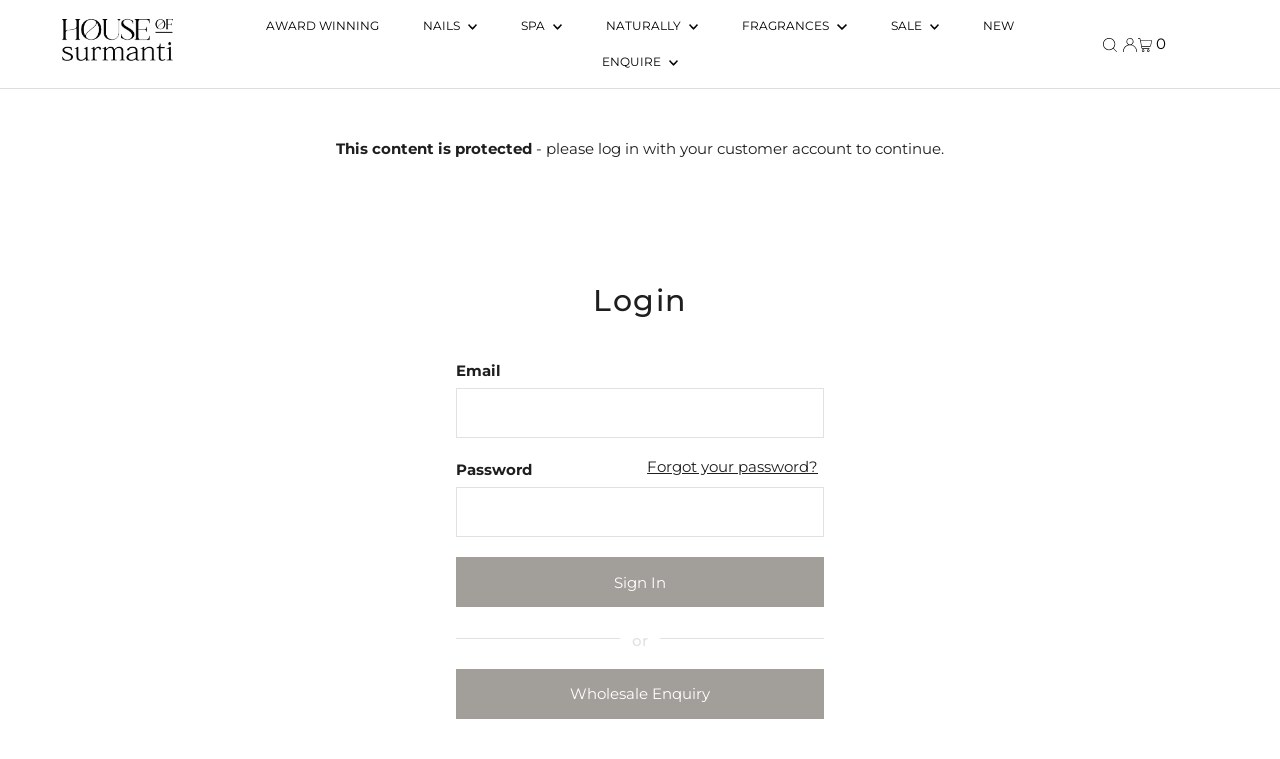

--- FILE ---
content_type: text/css
request_url: https://houseofsurmanti.nz/cdn/shop/t/10/assets/compiled.css?v=41511555679316578861712441475
body_size: 137
content:
a.button{text-align:center;line-height:50px}.customer-only-content{display:none}@media screen and (max-width: 979px){#logo img{max-width:200px !important}}@media screen and (max-width: 479px){#logo img{max-width:130px !important}}.my-cart-text{display:none}.navigation__menu .navigation__menulink.navigation__menuspan{color:var(--header-link-color) !important;cursor:default}.navigation__menu .navigation__menulink.navigation__menuspan svg g{fill:var(--header-link-color) !important}@media screen and (max-width: 1400px){.navigation__menu{margin-top:8px;margin-bottom:8px}.navigation__menu .navigation__menuitem{line-height:36px}}.megamenu.row.grid__wrapper{width:100%;left:0px;max-width:100%;border-right:0;border-left:0;padding-top:8px !important}.megamenu.row.grid__wrapper .grid__wrapper-nest{grid-template-columns:repeat(10, 1fr)}.megamenu.row.grid__wrapper .grid__wrapper-nest .megamenu__listcontainer,.megamenu.row.grid__wrapper .grid__wrapper-nest .megamenu__ulcontainer{grid-column:auto/span 2}.megamenu.row.grid__wrapper .grid__wrapper-nest .megamenu__listcontainer .megamenu__header,.megamenu.row.grid__wrapper .grid__wrapper-nest .megamenu__ulcontainer .megamenu__header{text-transform:uppercase}.megamenu.row.grid__wrapper .grid__wrapper-nest .megamenu__listcontainer .megamenu__headerspan,.megamenu.row.grid__wrapper .grid__wrapper-nest .megamenu__ulcontainer .megamenu__headerspan{cursor:default}.megamenu.row.grid__wrapper .grid__wrapper-nest .megamenu__ulcontainer .megamenu__listlink{font-size:14px !important}#footer-wrapper{margin-top:50px}#footer-wrapper .rte,#footer-wrapper ul:not(.social-icons__list){margin-bottom:30px}#footer-wrapper #bottom-footer{margin-top:30px}@media screen and (max-width: 979px){#footer-wrapper #bottom-footer{margin-top:0}}.locksmith-warning{text-align:center;padding:48px 18px 30px}[data-section-type=video-section]{margin-top:0}body.collection .collection-description-image{margin-bottom:40px}body.collection .collection-description-image img{height:auto;width:100%}body.collection .collection__page-description .rte{max-width:740px;margin:0 auto 40px;float:none}@media screen and (max-width: 740px){body.collection .collection__page-description .rte{margin:0 auto 20px}}body.collection .collection__filter-toggleWrapper{-webkit-box-align:end;-ms-flex-align:end;align-items:end}@media screen and (max-width: 740px){body.collection .sort__filter--triggers{grid-template-columns:1fr}}body.collection .collection__page-sidebar .filter ul{max-height:none}@media screen and (min-width: 981px){body.collection .collection__page-sidebar{margin-top:36px}body.collection .collection__page-sidebar h4{padding-bottom:11px}}#pagination{margin-top:50px}@media screen and (min-width: 741px){#pagination{margin-top:80px}}#page.section-wholesale-enquiry{display:block}#page.section-wholesale-enquiry .contactPage__section-content{display:block}body.page-wholesale-enquiry .globo-form-app{width:47%;margin-bottom:75px}body.page-wholesale-enquiry .globo-form-app .label-content{font-weight:bold}body.page-wholesale-enquiry .globo-form-app input{background:rgba(0,0,0,0);border:1px solid var(--dotted-color);height:50px}body.page-wholesale-enquiry .globo-form-app .footer button.submit{background:var(--button-color);border:none;height:50px}@media screen and (max-width: 740px){body.page-wholesale-enquiry .globo-form-app{width:94%}}body.customers-activate_account #customer-wrapper{width:50%;margin:50px auto}body.customers-activate_account #customer-wrapper h2{text-align:center}@media screen and (max-width: 740px){body.customers-activate_account #customer-wrapper{width:94%}}.sixteen-status-wrap{padding:48px 18px;text-align:center;background-color:#f7e1e6}.sixteen-logo{margin-bottom:1rem}.sixteen-status-wrap .sixteen-number{font-weight:bold;font-size:20px}.sixteen-status-wrap .sixteen-code{font-weight:bold;font-size:20px}.sixteen-status-wrap p{margin:.5em 0;line-height:1.3}.sixteen-status-wrap .sixteen-terms{font-size:13px;margin-top:2rem}#pageIngredients>.row{max-width:720px;margin:auto;float:none}#pageIngredients .ingredient-wrap{margin-bottom:30px}#pageIngredients .ingredient-wrap p{margin-bottom:0}#pageIngredients .ingredient-wrap::before{content:"";display:block;height:110px;margin-top:-110px;visibility:hidden}

--- FILE ---
content_type: text/javascript; charset=utf-8
request_url: https://houseofsurmanti.nz/products/recovery-wax-comfrey-arnica-chamomile.js
body_size: 269
content:
{"id":6809125978190,"title":"Recovery Wax Comfrey Arnica \u0026 Chamomile","handle":"recovery-wax-comfrey-arnica-chamomile","description":"\u003cp data-mce-fragment=\"1\"\u003eWhy let muscle aches or joint stiffness limit you any longer. This versatile, pliable, and non-greasy product is crafted specifically to naturally help with bumps, bruises, and hematoma.\u003c\/p\u003e\n\u003cp data-mce-fragment=\"1\"\u003eInfused with highly potent yet gentle essential oils helping reduce joint swelling, stiffness, bumps, and bruises.\u003c\/p\u003e\n\u003cp\u003e80gm\u003c\/p\u003e","published_at":"2022-09-16T09:51:04+12:00","created_at":"2022-09-13T13:16:46+12:00","vendor":"Surmanti Wholesale","type":"Recovery Wax","tags":["Muscle \u0026 Stress"],"price":1287,"price_min":1287,"price_max":1287,"available":true,"price_varies":false,"compare_at_price":null,"compare_at_price_min":0,"compare_at_price_max":0,"compare_at_price_varies":false,"variants":[{"id":40054282125390,"title":"Comfrey Arnica \u0026 Chamomile","option1":"Comfrey Arnica \u0026 Chamomile","option2":null,"option3":null,"sku":"RWAX","requires_shipping":true,"taxable":true,"featured_image":null,"available":true,"name":"Recovery Wax Comfrey Arnica \u0026 Chamomile - Comfrey Arnica \u0026 Chamomile","public_title":"Comfrey Arnica \u0026 Chamomile","options":["Comfrey Arnica \u0026 Chamomile"],"price":1287,"weight":110,"compare_at_price":null,"inventory_management":"shopify","barcode":"","requires_selling_plan":false,"selling_plan_allocations":[]}],"images":["\/\/cdn.shopify.com\/s\/files\/1\/0561\/1988\/5902\/products\/Recovery_ae2a3e19-8b3a-4e6f-89ba-4a254ac117ac.jpg?v=1682281880","\/\/cdn.shopify.com\/s\/files\/1\/0561\/1988\/5902\/products\/Muscle_Stress-5.jpg?v=1682281880"],"featured_image":"\/\/cdn.shopify.com\/s\/files\/1\/0561\/1988\/5902\/products\/Recovery_ae2a3e19-8b3a-4e6f-89ba-4a254ac117ac.jpg?v=1682281880","options":[{"name":"Fragrance","position":1,"values":["Comfrey Arnica \u0026 Chamomile"]}],"url":"\/products\/recovery-wax-comfrey-arnica-chamomile","media":[{"alt":null,"id":22611086508110,"position":1,"preview_image":{"aspect_ratio":0.75,"height":2000,"width":1500,"src":"https:\/\/cdn.shopify.com\/s\/files\/1\/0561\/1988\/5902\/products\/Recovery_ae2a3e19-8b3a-4e6f-89ba-4a254ac117ac.jpg?v=1682281880"},"aspect_ratio":0.75,"height":2000,"media_type":"image","src":"https:\/\/cdn.shopify.com\/s\/files\/1\/0561\/1988\/5902\/products\/Recovery_ae2a3e19-8b3a-4e6f-89ba-4a254ac117ac.jpg?v=1682281880","width":1500},{"alt":null,"id":21964030738510,"position":2,"preview_image":{"aspect_ratio":0.75,"height":2000,"width":1500,"src":"https:\/\/cdn.shopify.com\/s\/files\/1\/0561\/1988\/5902\/products\/Muscle_Stress-5.jpg?v=1682281880"},"aspect_ratio":0.75,"height":2000,"media_type":"image","src":"https:\/\/cdn.shopify.com\/s\/files\/1\/0561\/1988\/5902\/products\/Muscle_Stress-5.jpg?v=1682281880","width":1500}],"requires_selling_plan":false,"selling_plan_groups":[]}